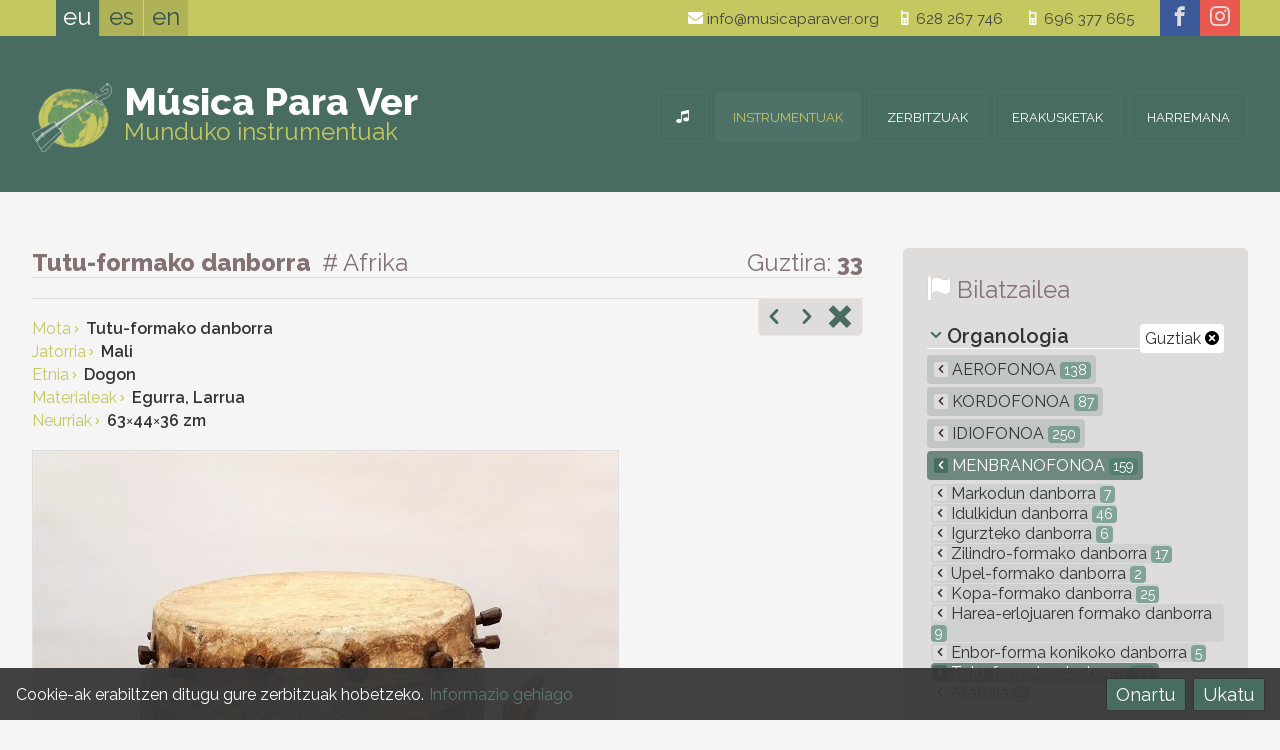

--- FILE ---
content_type: text/html; charset=UTF-8
request_url: https://musicaparaver.org/instrumentuak/mota/tutu-formako-danborra/jatorria/afrika/3845
body_size: 7569
content:
<!DOCTYPE html>
<html lang="eu">
<head>
<title> &#8212; Música para Ver - Instrumentos del mundo</title>
<meta charset="utf-8">
<meta name="description" content="">
<meta name="author" content="botika.tv">
<meta name="viewport" content="width=device-width, initial-scale=1.0">
<meta name="theme-color" content="#C5C761" />
<link rel="icon" href="https://musicaparaver.org/favicon.ico">
<link rel="stylesheet" href="https://musicaparaver.org/kode/reset.css" type="text/css" media="screen" />
<link rel="stylesheet" href="https://musicaparaver.org/kode/orokor.css" type="text/css" media="screen" />
<link href="https://fonts.googleapis.com/css?family=Raleway:400,600,800" rel="stylesheet" type="text/css">
<link rel="stylesheet" href="https://musicaparaver.org/kode/botistyle.css" type="text/css" media="screen" />
<link rel="stylesheet" href="https://musicaparaver.org/kode/mediaqueries.css" type="text/css" media="screen and (min-width: 21em)" />
<link rel="stylesheet" href="https://musicaparaver.org/kode/rwd.css" type="text/css" media="screen and (min-width: 38em)" />
<link rel="stylesheet" href="https://musicaparaver.org/kode/botiprint.css" type="text/css" media="print" />
<link rel="stylesheet" href="https://musicaparaver.org/fontkit/style.css" />
<link href="https://musicaparaver.org/jquery/imagelightbox.css" type="text/css" rel="stylesheet" media="screen" />
<script type="text/javascript">var jsroot='https://musicaparaver.org/'</script>
<script type="text/javascript" src="https://musicaparaver.org/kode/botiscript.js"></script>
<script type="text/javascript" src="https://code.jquery.com/jquery-1.12.1.min.js"></script>
<script type="text/javascript" src="https://musicaparaver.org/jquery/imagelightbox.min.js"></script>
<script type="text/javascript" src="https://musicaparaver.org/jquery/imagesloaded.min.js"></script>
<script type="text/javascript" src="https://musicaparaver.org/jquery/masonry.min.js"></script>
<script type="text/javascript" src="https://musicaparaver.org/echo/echoes.js"></script>
<!--<base href="https://musicaparaver.org/" />-->
<link rel="alternate" href="https://musicaparaver.org/instrumentuak/mota/tutu-formako-danborra/jatorria/afrika/3845" hreflang="eu" />
<link rel="alternate" href="https://musicaparaver.org/instrumentos/tipo/tambor-forma-tubular/procedencia/africa/3845" hreflang="es" />
<link rel="alternate" href="https://musicaparaver.org/instruments/type/tubular-drum/origin/africa/3845" hreflang="en" />
<link rel="canonical" href="https://musicaparaver.org/instrumentuak/3845" />
</head>
<body class="zabal ata1 s1_0 s2_0 s3_0 id393">

<header class="goiko nav-down">
	<a href="#" class="showhidemenu" onclick="return false" title="menu"><span>&equiv;</span></a><span class="menutxt">MENUA&nbsp;</span>
<script type="text/javascript">

$(document).ready(function() {

	mql = parseInt($('.mediaquerylevel').css('width')); // media query-en zein tartetan gauden jakiteko -- mediaquerylevel  0/1/2/3 = mobile/tab/let/desktop

	var docHeight = $(document).height(); // console.log(docHeight);
	var winHeight = $(window).height(); // console.log(winHeight);
	var menaurentop=parseInt($('nav').css('top'),10);

	//console.log($('nav').height());
	
	$('.showhidemenu').click(function() {
		
		$('header').toggleClass('ison');
		if($('nav').height()+menaurentop > winHeight) { // menuaren altuera lehioarena baina handiagoa bada
			//$('.menu').height(winHeight - menaurentop); // menu barruan scrolla posible izan dadin
		}
		//console.log($('nav').offset().top);
		//$('.navigation').slideToggle('fast');
		//$('.navigation').fadeToggle();
		function showhide() {
			if($('header').hasClass('ison')) {
				$('.showhidemenu span').html('&#10006;');
				window.scrollTop(-1000);
			} else {
				$('.showhidemenu span').html('&equiv;');
			}
		}

		$('body').toggleClass("noscroll");
		$(this).toggleClass("nion");
		if($(this).hasClass('nion')) {
			//$('body').append("<div class='overlaymenu'></div>");
			//$('.overlaymenu').height(docHeight);
			//$('.overlaymenu').addClass('color');
			//$('.menutxt').hide();
			$(this).children('span').html('&#10006;');
			//$('.overlaymenu').click(function() {	$('.showhidemenu').trigger('click');	});
		} else {
			//$('.overlaymenu').removeClass('color');
			//$('.menutxt').show();
			$(this).children('span').html('&equiv;');
			//setTimeout(function() {	$('.overlaymenu').remove(); }, 393);
		}

	});

		if(!$('header').hasClass('ison')) { // menua irekita ez badago
		if($('.showhidemenu').is(":visible")) { var buttormenu=1; } else { var buttormenu=2; }
		// Hide header on scroll down
		var didScroll;
		var lastScrollTop = 0;
		var delta = 5;
		var navbarHeight = $('header').outerHeight();
		$(window).scroll(function(event){
			didScroll = true;
		});
		setInterval(function() { // etengabe egin ez dezan
			if(didScroll) {
				hasScrolled();
				didScroll = false;
			}
		}, 180);
		function hasScrolled() {
			var st = $(this).scrollTop();
			//console.log(st);
			if(buttormenu==1) { // menua irekitzeko botoia dago -- BUTTormenu

			// Make sure they scroll more than delta
			if(Math.abs(lastScrollTop - st) <= delta)
				return;
			// If they scrolled down and are past the navbar, add class .nav-up
			// (this is necessary so you never see what is "behind" the navbar)
			if(st > lastScrollTop && st > navbarHeight-30){ // Scroll Down
				if(!$('header').hasClass('ison')) { // menua irekita ez badago
					$('header').removeClass('nav-down').addClass('nav-up');
				}
			} else { // Scroll Up
				if(st + $(window).height() < $(document).height()) {
					$('header').removeClass('nav-up').addClass('nav-down');
				}
			}

			} else if(buttormenu==2) { // menua irekita dago -- buttorMENU

			var y_scroll = window.pageYOffset;
			var scroll_lim = 115; // honako X balio honen berdina izan behar du --> .aftersuper.fixed { top: Xrem; }
			//if($('.mailandtelhizkordez').css('display')==='block') { var scroll_lim = 134; }
			if(mql==1 || mql==2) { var scroll_lim = 180; } else if(mql>3) { var scroll_lim = 250; /* lehen scroll_lim=89 */ }
			if(st > scroll_lim) { // jasota dagoenean
				$(".aftersuper").addClass("fixed");
				$(".h1div").addClass("afterfixed");
				var oscale=.6;
				var xmartop=55;
			} else { // bidean ()
				$(".aftersuper").removeClass("fixed");
				$(".h1div").removeClass("afterfixed");
				var oscale=1-st*.6/135;
				var xmartop=Math.round(40+.15*st);
			}
			if(y_scroll==0) { // hasieran
				var oscale=1;
				var xmartop=40;
			}
			if(mql>0) { if(st>262) { $(".gora").fadeIn("fast"); }	else { $(".gora").fadeOut("fast"); }	}
			if($('.logodiv').css('z-index')==1005) {
				//$(".logo").css("transform","scale("+oscale+")");
				//$(".logo").css("margin-top",xmartop+"px");
			}
			//console.log(st);
			}

			lastScrollTop = st;
		}

	}

	if(mql==0) { // mobilean logoa klikatzean open menu
		$('.logo').click(function() {	$('.showhidemenu').trigger('click'); return false; });
		$('.logodiv').click(function() {	$('.showhidemenu').trigger('click'); });
	}

	
});
</script>
	<div class="super">
	<div class="horipad">
		 <ul class="hizk noprint t300">
  	 	<li>
					<a href="https://musicaparaver.org/instrumentuak/mota/tutu-formako-danborra/jatorria/afrika/3845" onclick="return false" class="nion" id="hizk_0" title="Euskara">eu</a>
			 	</li><!--  	 	--><li>
					<a href="https://musicaparaver.org/instrumentos/tipo/tambor-forma-tubular/procedencia/africa/3845" onclick="return false" class="hizkuntzlink" id="hizk_1" title="Castellano">es</a>
			 	</li><!--  	 	--><li>
					<a href="https://musicaparaver.org/instruments/type/tubular-drum/origin/africa/3845" onclick="return false" class="hizkuntzlink" id="hizk_2" title="English">en</a>
			 	</li>  </ul>
<script type="text/javascript">
	$(document).ready(function() {
		var barkatu=["Eraikitzen. Barkatu eragozpenak","Ready","Underconstruction. Sorry for the inconveniences"];
		$('.hizkuntzlink').unbind("click").click(function() {
			var idnow=getid($(this).attr("id"));
			var urltogo=$(this).attr('href');
			$.ajax({
				type: "GET",
				url: "https://musicaparaver.org/echo/sethizksession.php",
				data: "hizkberri="+idnow,
				success: function(response) {
					//console.log(response);
					window.location = urltogo;		
				}
			});
			/*if(idnow==0 || idnow==2) { alert(barkatu[idnow]); } hizkuntzak eraikitzen jartzeko */
			return false; 
		});
	});
</script>
		<!--<div class="mailandtelhizkordez"></div>-->
		<div class="social">
	<a href="https://www.facebook.com/Música-Para-Ver-1428184564099977" class="facebook" title="facebook" target="_blank"><span aria-hidden="true" class="icon icon-facebook"></span></a><a href="https://www.instagram.com/musicaparaver_" class="instagram" title="instagram" target="_blank"><span aria-hidden="true" class="icon icon-instagram"></span></a></div>
		<div class="goicontact tx1 lhxl eskb">
			<a href="mailto:info@musicaparaver.org" class="iblok"><span aria-hidden="true" class="icon iblok icon-mail kolw"></span> info@musicaparaver.org</a><a href="tel:628267746" class="iblok"><span aria-hidden="true" class="icon iblok icon-old-mobile kolw"></span> 628 267 746</a><div class="garbitu ikusezina">&nbsp;</div>
<a href="tel:696377665" class="iblok"><span aria-hidden="true" class="icon iblok icon-old-mobile kolw"></span> 696 377 665</a>
<a href="https://musicaparaver.org/kokapen-mapa" class="openmap iblok" title="mapa ikusi"><span aria-hidden="true" class="icon iblok icon-location kolw"></span> kokapena</a>
<!--<a href="https://musicaparaver.org/" class="but beltz tupper">Harremana</a>-->
		</div>
	</div>
	</div>
	<div class="aftersuper">
	<div class="horipad">
		<div class="logodiv logo">
	<a href="https://musicaparaver.org/munduko-instrumentuak" class="logo " title="Munduko instrumentuak"><img src="https://musicaparaver.org/irudi/logo.png" alt="logo" /><span class="mpv t900 kolw">Música Para Ver</span><br /><span class="idm kol2">Munduko instrumentuak</span></a>
</div>
		<nav class="navigation">
				<ul class="menu">
						<li><a href="https://musicaparaver.org/munduko-instrumentuak" title="Musika instrumentuen bilduma" id="menu_0" class="menulia "><span class="atzeko">&nbsp;</span><span class="icon icon-music" aria-hidden="true"></span><span class="e-mob3">Hasiera</span></a>
		<!--
		-->
		</li><!--			--><li><a href="https://musicaparaver.org/instrumentuak" title="Bilduma" id="menu_1" class="menulia nion"><span class="atzeko">&nbsp;</span>Instrumentuak</a>
		<!--
		-->
		</li><!--			--><li><a href="https://musicaparaver.org/zerbitzuak" title="Zer eskaintzen dugu" id="menu_3" class="menulia "><span class="atzeko">&nbsp;</span>Zerbitzuak</a>
		<!--
					<ul class="s1menu boko3" id="sub_3">
							<li id="subli_3-1">
				<a href="https://musicaparaver.org/zerbitzuak/bilduma" ><span>Bilduma</span></a>
				</li>
							<li id="subli_3-2">
				<a href="https://musicaparaver.org/zerbitzuak/erakusketen-kontratazioa" ><span>Erakusketen kontratazioa</span></a>
				</li>
						</ul>
		-->
		</li><!--			--><li><a href="https://musicaparaver.org/erakusketak" title="Erakusketen zerrenda" id="menu_2" class="menulia "><span class="atzeko">&nbsp;</span>Erakusketak</a>
		<!--
		-->
		</li><!--			--><li><a href="https://musicaparaver.org/harremana" title="Esaiguzu" id="menu_4" class="menulia "><span class="atzeko">&nbsp;</span>Harremana</a>
		<!--
		-->
		</li>		</ul>

<script type="text/javascript">
$(document).ready(function() {
	if($('.showhidemenu').css('display')==='none') {
		$('a.menulia:not(.nion)').on('click touchend', function(e) { // iPhone+iPad click without hover
			var el = $(this);
			var link = el.attr('href');
			window.location = link;
		});
	//console.log($('.showhidemenu').css('display'));
		$('.menu > li').on({
			mouseenter: function() {
				$('.menu > li a').removeClass('niover');
				//$('.navigation .submenu > div').hide();
				$(this).addClass('niover');
				//$(this).stop().fadeTo("fast", 1);
				if($(this).attr("id")) {
					var idnow=getid($(this).attr("id"));
					$('.navigation #sub_'+idnow).fadeIn('fast');
					//$('.navigation #sub_'+idnow).show();
				}
				$(this).children('.s1menu').slideToggle("fast");
			},
			mouseleave: function(e) {
				//console.log(e.relatedTarget.nodeName);
				if(e.relatedTarget.nodeName != 'A' && e.relatedTarget.nodeName != 'LI') {
					//$(this).stop().fadeTo("fast", .9);
					$(this).removeClass('niover');
					if($(this).attr("id")) {
						var idnow=getid($(this).attr("id"));
						$('.navigation #sub_'+idnow).hide();
					}
				}
				$(this).children('.s1menu').hide();
			}
		});
		$(".navigation .submenu").mouseleave(function(e) {
			if(e.relatedTarget.className != 'menulia') {
				//console.log(e.relatedTarget.nodeName);
				$('.menu > li a').removeClass('niover');
				$(this).children('div').hide();
			}
		});
	}
	$('.submenuarrow').click(function() {
		var idnow=getid($(this).attr("id"));
		if($(this).hasClass('subsub')) { zelist=$(this).siblings('.s4menu'); }
		else if($(this).hasClass('sub')) { zelist=$(this).siblings('.s3menu'); }
		else { zelist=$('.eduki #subli_'+idnow+' .s2menu'); }
		zelist.slideToggle();
		var zearrow=$(this).children('span');
		if(zearrow.hasClass('icon-arrow-down')) { zearrow.removeClass('icon-arrow-down'); zearrow.addClass('icon-arrow-up'); } else if(zearrow.hasClass('icon-arrow-up')) { zearrow.removeClass('icon-arrow-up'); zearrow.addClass('icon-arrow-down'); }
		return false;
	});

});
</script>
		</nav>
	</div>
	</div>
</header>

<div class="h1div">
<div class="horipad">
					<div class="mediaquerylevel">&nbsp;</div>
</div>
</div>


<div class="eduki">
	<div class="horipad">
	  <div class="rwdiv z2-70 ezk2 overflo">

	
	<div class="kolgrey th4 bor3 bokogrey borsol tezkr bemar noprint"><span class="t800">Tutu-formako danborra <span class="t300 ezpads"># Afrika</span></span>
		<span class="eskb iblok">
		Guztira: <span class="t700">33</span>		</span>
	</div>


	<div class="dbtext garb">
				<div class="prevnext bemar eskb"><span class="prodprevnext noprint">
			<a href="https://musicaparaver.org/instrumentuak/mota/tutu-formako-danborra/jatorria/afrika/3846" onclick="" class="" title="Aurrekoa: 3846"><span aria-hidden="true" class="icon icon-arrow-left"></span></a>
		<a href="https://musicaparaver.org/instrumentuak/mota/tutu-formako-danborra/jatorria/afrika/2452" onclick="" class="" title="Hurrengoa: 2452"><span aria-hidden="true" class="icon icon-arrow-right"></span></a>
		<a href="https://musicaparaver.org/instrumentuak/mota/tutu-formako-danborra/jatorria/afrika" title="Zerrendara itzuli"><span aria-hidden="true" class="icon icon-remove-sign kol2"></span><span aria-hidden="true" class="icon icon-x"></span></a>&nbsp;
</span>
</div>
		<h1 class="th5 t800 gomarm bemar kol1 bor3 bokogrey"></h1>
				<ul class="ezaugarriak">
						<li><span class="kol2">Mota<span aria-hidden="true" class="icon icon-arrow-right tk4"></span></span> <span class="t600">Tutu-formako danborra</span></li>
						<li><span class="kol2">Jatorria<span aria-hidden="true" class="icon icon-arrow-right tk4"></span></span> <span class="t600">Mali</span></li>
						<li><span class="kol2">Etnia<span aria-hidden="true" class="icon icon-arrow-right tk4"></span></span> <span class="t600">Dogon</span></li>
						<li><span class="kol2">Materialeak<span aria-hidden="true" class="icon icon-arrow-right tk4"></span></span> <span class="t600">Egurra, Larrua</span></li>
						<li><span class="kol2">Neurriak<span aria-hidden="true" class="icon icon-arrow-right tk4"></span></span> <span class="t600">63<span class='t400'>&times;</span>44<span class='t400'>&times;</span>36 zm</span></li>
					</ul>
		<!--<div class="share goikoa noprint"></div>-->
					<div class="boxpadding gomar bemar">
				<img src="https://musicaparaver.org/irudi/prods/img393_0.jpg" class="fleximgmax bor bokogrey" alt="" />
			</div>
				<div></div>
			</div>
	
<br />
<script type="text/javascript">
	$(document).ready(function() {
		if(mql>0) {
			var selectorbtk = '.photolist a';
			var instancebtk = $( selectorbtk ).imageLightbox({
			 onStart: function() { overlayOn(); captionOff(); closeButtonOn(instancebtk); arrowsOn( instancebtk, selectorbtk ); },
			 onEnd:	function() { overlayOff(); captionOff(); activityIndicatorOff(); closeButtonOff(); arrowsOff(); },
			 onLoadStart: function() { activityIndicatorOn(); captionOff(); },
			 onLoadEnd:	function() { activityIndicatorOff(); captionOn(); $( '.imagelightbox-arrow' ).css( 'display', 'block' ); }
			});
		} else {
			$('.photolist a').addClass('ezesku').click(function() { return false;	});
		}
	});
	
var
			// ACTIVITY INDICATOR

			activityIndicatorOn = function()
			{
				$( '<div id="imagelightbox-loading"><div></div></div>' ).appendTo( 'body' );
			},
			activityIndicatorOff = function()
			{
				$( '#imagelightbox-loading' ).remove();
			},


			// OVERLAY

			overlayOn = function()
			{
				$( '<div id="imagelightbox-overlay"></div>' ).appendTo( 'body' );
			},
			overlayOff = function()
			{
				$( '#imagelightbox-overlay' ).remove();
			},


			// CLOSE BUTTON

			closeButtonOn = function( instance )
			{
				$( '<button type="button" id="imagelightbox-close" title="Close"></button>' ).appendTo( 'body' ).on( 'click touchend', function(){ $( this ).remove(); instance.quitImageLightbox(); return false; });
			},
			closeButtonOff = function()
			{
				$( '#imagelightbox-close' ).remove();
			},


			// CAPTION

			captionOn = function()
			{
				var description = $( 'a[href="' + $( '#imagelightbox' ).attr( 'src' ) + '"] img' ).attr( 'alt' );
				if( description.length > 0 )
					$( '<div id="imagelightbox-caption">' + description + '</div>' ).appendTo( 'body' );
			},
			captionOff = function()
			{
				$( '#imagelightbox-caption' ).remove();
			},


			// NAVIGATION

			navigationOn = function( instance, selector )
			{
				var images = $( selector );
				if( images.length )
				{
					var nav = $( '<div id="imagelightbox-nav"></div>' );
					for( var i = 0; i < images.length; i++ )
						nav.append( '<button type="button"></button>' );

					nav.appendTo( 'body' );
					nav.on( 'click touchend', function(){ return false; });

					var navItems = nav.find( 'button' );
					navItems.on( 'click touchend', function()
					{
						var $this = $( this );
						if( images.eq( $this.index() ).attr( 'href' ) != $( '#imagelightbox' ).attr( 'src' ) )
							instance.switchImageLightbox( $this.index() );

						navItems.removeClass( 'active' );
						navItems.eq( $this.index() ).addClass( 'active' );

						return false;
					})
					.on( 'touchend', function(){ return false; });
				}
			},
			navigationUpdate = function( selector )
			{
				var items = $( '#imagelightbox-nav button' );
				items.removeClass( 'active' );
				items.eq( $( selector ).filter( '[href="' + $( '#imagelightbox' ).attr( 'src' ) + '"]' ).index( selector ) ).addClass( 'active' );
			},
			navigationOff = function()
			{
				$( '#imagelightbox-nav' ).remove();
			},


			// ARROWS

			arrowsOn = function( instance, selector )
			{
				var $arrows = $( '<button type="button" class="imagelightbox-arrow imagelightbox-arrow-left"></button><button type="button" class="imagelightbox-arrow imagelightbox-arrow-right"></button>' );

				$arrows.appendTo( 'body' );

				$arrows.on( 'click touchend', function( e )
				{
					e.preventDefault();

					var $this	= $( this ),
						$target	= $( selector + '[href="' + $( '#imagelightbox' ).attr( 'src' ) + '"]' ),
						index	= $target.index( selector );

					if( $this.hasClass( 'imagelightbox-arrow-left' ) )
					{
						index = index - 1;
						if( !$( selector ).eq( index ).length )
							index = $( selector ).length;
					}
					else
					{
						index = index + 1;
						if( !$( selector ).eq( index ).length )
							index = 0;
					}

					instance.switchImageLightbox( index );
					return false;
				});
			},
			arrowsOff = function()
			{
				$( '.imagelightbox-arrow' ).remove();
			};
</script>	<div class="share nisans bekoa garb noprint">
<div class="social share">
	<span class="t00">Partekatu:</span> <a href="mailto:?subject= &#8212; Música para Ver - Instrumentos del mundo&body=http://musicaparaver.org/instrumentuak/mota/tutu-formako-danborra/jatorria/afrika/3845" class="mail" title="e-mail"><span aria-hidden="true" class="icon icon-mail"></span></a><a href="https://twitter.com/share?text= &#8212; Música para Ver - Instrumentos del mundo&url=https://musicaparaver.org/instrumentuak/mota/tutu-formako-danborra/jatorria/afrika/3845" class="twitter" title="twitter" target="_blank"><span aria-hidden="true" class="icon icon-twitter"></span></a><a href="http://www.facebook.com/share.php?u=musicaparaver.org/instrumentuak/mota/tutu-formako-danborra/jatorria/afrika/3845&title= &#8212; Música para Ver - Instrumentos del mundo" class="facebook" title="facebook" target="_blank"><span aria-hidden="true" class="icon icon-facebook"></span></a><!--<a href="#" onclick="window.print(); return false" class="print" title="Print"><span aria-hidden="true" class="icon icon-printer"></span></a>-->
</div>
</div>
	
		<div>
	</div>
	

</div>

<div class="rwdiv z2-30 esk2 blognav noprint"><!-- bilaketa eskubi box -->
	
	<div class="box gopadm nojust">
		<h3 class="th4 bemar t300"><span aria-hidden="true" class="icon icon-flag kolw txtitzal th4"></span> <span class="kolgrey th4">Bilatzailea</span></h3>
		<ul class="katego bemar">
	<li class="bemars t600 th2 tit bor3 bokow">
		<a href="https://musicaparaver.org/instrumentuak/jatorria/afrika" class="eskb t00 t400 bakow">Guztiak <span aria-hidden="true" class="icon icon-close-alt kolb tk2"></span></a>				<span aria-hidden="true" class="icon icon-arrow-down kol1 th1 ezkr gomarxs esmarxs"></span> Organologia</li>
	
				<li class="bemarxxs "><a href="https://musicaparaver.org/instrumentuak/mota/aerofonoa/jatorria/afrika" title="Aerofonoa" class="tupper "><span class="e-mobib3">&nbsp;</span><span aria-hidden="true" class="e-webib3 icon icon-arrow-left tx2 ezmarxs bepadxxs bakogrey "></span> Aerofonoa <span class="zenball tk2">138</span></a>
							<li class="bemarxxs "><a href="https://musicaparaver.org/instrumentuak/mota/kordofonoa/jatorria/afrika" title="Kordofonoa" class="tupper "><span class="e-mobib3">&nbsp;</span><span aria-hidden="true" class="e-webib3 icon icon-arrow-left tx2 ezmarxs bepadxxs bakogrey "></span> Kordofonoa <span class="zenball tk2">87</span></a>
							<li class="bemarxxs "><a href="https://musicaparaver.org/instrumentuak/mota/idiofonoa/jatorria/afrika" title="Idiofonoa" class="tupper "><span class="e-mobib3">&nbsp;</span><span aria-hidden="true" class="e-webib3 icon icon-arrow-left tx2 ezmarxs bepadxxs bakogrey "></span> Idiofonoa <span class="zenball tk2">250</span></a>
							<li class="bemarxxs nion"><a href="https://musicaparaver.org/instrumentuak/mota/menbranofonoa/jatorria/afrika" title="Menbranofonoa" class="tupper kolw"><span class="e-mobib3">&nbsp;</span><span aria-hidden="true" class="e-webib3 icon icon-arrow-left tx2 ezmarxs bepadxxs bakogrey kolw bako1"></span> Menbranofonoa <span class="zenball tk2">159</span></a>
							<ul>
									<li class="bemarxxs "><a href="https://musicaparaver.org/instrumentuak/mota/markodun-danborra/jatorria/afrika" title="Markodun danborra"><span class="e-mobib3">&nbsp;</span><span aria-hidden="true" class="e-webib3 icon icon-arrow-left tx2 ezmarxs bepadxxs bakogrey "></span> Markodun danborra <span class="zenball tk2">7</span></a>

										
									<li class="bemarxxs "><a href="https://musicaparaver.org/instrumentuak/mota/idulkidun-danborra/jatorria/afrika" title="Idulkidun danborra"><span class="e-mobib3">&nbsp;</span><span aria-hidden="true" class="e-webib3 icon icon-arrow-left tx2 ezmarxs bepadxxs bakogrey "></span> Idulkidun danborra <span class="zenball tk2">46</span></a>

										
									<li class="bemarxxs "><a href="https://musicaparaver.org/instrumentuak/mota/igurzteko-danborra/jatorria/afrika" title="Igurzteko danborra"><span class="e-mobib3">&nbsp;</span><span aria-hidden="true" class="e-webib3 icon icon-arrow-left tx2 ezmarxs bepadxxs bakogrey "></span> Igurzteko danborra <span class="zenball tk2">6</span></a>

										
									<li class="bemarxxs "><a href="https://musicaparaver.org/instrumentuak/mota/zilindro-formako-danborra/jatorria/afrika" title="Zilindro-formako danborra"><span class="e-mobib3">&nbsp;</span><span aria-hidden="true" class="e-webib3 icon icon-arrow-left tx2 ezmarxs bepadxxs bakogrey "></span> Zilindro-formako danborra <span class="zenball tk2">17</span></a>

										
									<li class="bemarxxs "><a href="https://musicaparaver.org/instrumentuak/mota/upel-formako-danborra/jatorria/afrika" title="Upel-formako danborra"><span class="e-mobib3">&nbsp;</span><span aria-hidden="true" class="e-webib3 icon icon-arrow-left tx2 ezmarxs bepadxxs bakogrey "></span> Upel-formako danborra <span class="zenball tk2">2</span></a>

										
									<li class="bemarxxs "><a href="https://musicaparaver.org/instrumentuak/mota/kopa-formako-danborra/jatorria/afrika" title="Kopa-formako danborra"><span class="e-mobib3">&nbsp;</span><span aria-hidden="true" class="e-webib3 icon icon-arrow-left tx2 ezmarxs bepadxxs bakogrey "></span> Kopa-formako danborra <span class="zenball tk2">25</span></a>

										
									<li class="bemarxxs "><a href="https://musicaparaver.org/instrumentuak/mota/harea-erlojuaren-formako-danborra/jatorria/afrika" title="Harea-erlojuaren formako danborra"><span class="e-mobib3">&nbsp;</span><span aria-hidden="true" class="e-webib3 icon icon-arrow-left tx2 ezmarxs bepadxxs bakogrey "></span> Harea-erlojuaren formako danborra <span class="zenball tk2">9</span></a>

										
									<li class="bemarxxs "><a href="https://musicaparaver.org/instrumentuak/mota/enbor-forma-konikoko-danborra/jatorria/afrika" title="Enbor-forma konikoko danborra"><span class="e-mobib3">&nbsp;</span><span aria-hidden="true" class="e-webib3 icon icon-arrow-left tx2 ezmarxs bepadxxs bakogrey "></span> Enbor-forma konikoko danborra <span class="zenball tk2">5</span></a>

										
									<li class="bemarxxs nion"><a href="https://musicaparaver.org/instrumentuak/mota/tutu-formako-danborra/jatorria/afrika" title="Tutu-formako danborra"><span class="e-mobib3">&nbsp;</span><span aria-hidden="true" class="e-webib3 icon icon-arrow-left tx2 ezmarxs bepadxxs bakogrey kolw bako1"></span> Tutu-formako danborra <span class="zenball tk2">33</span></a>

										</li>
										
									<li class="bemarxxs "><a href="https://musicaparaver.org/instrumentuak/mota/atabala/jatorria/afrika" title="Atabala"><span class="e-mobib3">&nbsp;</span><span aria-hidden="true" class="e-webib3 icon icon-arrow-left tx2 ezmarxs bepadxxs bakogrey "></span> Atabala <span class="zenball tk2">9</span></a>

										
								</ul>
			</li>
				
</ul>
<ul class="katego bemar">
	<li class="bemars t600 th2 tit bor3 bokow">
				<a href="https://musicaparaver.org/instrumentuak/mota/tutu-formako-danborra" class="eskb t00 t400 bakow">Guztiak <span aria-hidden="true" class="icon icon-close-alt kolb tk2"></span></a>		<span aria-hidden="true" class="icon icon-arrow-down kol1 th1 ezkr gomarxs esmarxs"></span> Geografia</li>
	
				<li class="bemarxxs nion"><a href="https://musicaparaver.org/instrumentuak/mota/tutu-formako-danborra/jatorria/afrika" title="Afrika" class="tupper kolw"><span class="e-mobib3">&nbsp;</span><span aria-hidden="true" class="e-webib3 icon icon-arrow-left tx2 ezmarxs bepadxxs bakogrey kolw bako1"></span> Afrika <span class="zenball tk2">33</span></a>
							<ul>
									<li class="bemarxxs "><a href="https://musicaparaver.org/instrumentuak/mota/tutu-formako-danborra/jatorria/afrika-australa" title="Afrika australa"><span class="e-mobib3">&nbsp;</span><span aria-hidden="true" class="e-webib3 icon icon-arrow-left tx2 ezmarxs bepadxxs bakogrey "></span> Afrika australa <span class="zenball tk2">1</span></a>

										
									<li class="bemarxxs "><a href="https://musicaparaver.org/instrumentuak/mota/tutu-formako-danborra/jatorria/afrika-erdialdea" title="Afrika erdialdea"><span class="e-mobib3">&nbsp;</span><span aria-hidden="true" class="e-webib3 icon icon-arrow-left tx2 ezmarxs bepadxxs bakogrey "></span> Afrika erdialdea <span class="zenball tk2">9</span></a>

										
									<li class="bemarxxs "><a href="https://musicaparaver.org/instrumentuak/mota/tutu-formako-danborra/jatorria/afrika-mendebaldea" title="Afrika mendebaldea"><span class="e-mobib3">&nbsp;</span><span aria-hidden="true" class="e-webib3 icon icon-arrow-left tx2 ezmarxs bepadxxs bakogrey "></span> Afrika mendebaldea <span class="zenball tk2">15</span></a>

										
									<li class="bemarxxs "><a href="https://musicaparaver.org/instrumentuak/mota/tutu-formako-danborra/jatorria/afrika-ekialdea" title="Afrika ekialdea"><span class="e-mobib3">&nbsp;</span><span aria-hidden="true" class="e-webib3 icon icon-arrow-left tx2 ezmarxs bepadxxs bakogrey "></span> Afrika ekialdea <span class="zenball tk2">4</span></a>

										
									<li class="bemarxxs "><a href="https://musicaparaver.org/instrumentuak/mota/tutu-formako-danborra/jatorria/afrika-iparraldea-" title="Afrika iparraldea "><span class="e-mobib3">&nbsp;</span><span aria-hidden="true" class="e-webib3 icon icon-arrow-left tx2 ezmarxs bepadxxs bakogrey "></span> Afrika iparraldea  <span class="zenball tk2">4</span></a>

										
									<li class="bemarxxs "><a href="https://musicaparaver.org/instrumentuak/mota/tutu-formako-danborra/jatorria/indiako-ozeanoa" title="Indiako Ozeanoa"><span class="e-mobib3">&nbsp;</span><span aria-hidden="true" class="e-webib3 icon icon-arrow-left tx2 ezmarxs bepadxxs bakogrey "></span> Indiako Ozeanoa <span class="zenball tk2">0</span></a>

										
								</ul>
			</li>
							<li class="bemarxxs "><a href="https://musicaparaver.org/instrumentuak/mota/tutu-formako-danborra/jatorria/amerika" title="Amerika" class="tupper "><span class="e-mobib3">&nbsp;</span><span aria-hidden="true" class="e-webib3 icon icon-arrow-left tx2 ezmarxs bepadxxs bakogrey "></span> Amerika <span class="zenball tk2">1</span></a>
							<li class="bemarxxs "><a href="https://musicaparaver.org/instrumentuak/mota/tutu-formako-danborra/jatorria/asia" title="Asia" class="tupper "><span class="e-mobib3">&nbsp;</span><span aria-hidden="true" class="e-webib3 icon icon-arrow-left tx2 ezmarxs bepadxxs bakogrey "></span> Asia <span class="zenball tk2">6</span></a>
							<li class="bemarxxs "><a href="https://musicaparaver.org/instrumentuak/mota/tutu-formako-danborra/jatorria/europa" title="Europa" class="tupper "><span class="e-mobib3">&nbsp;</span><span aria-hidden="true" class="e-webib3 icon icon-arrow-left tx2 ezmarxs bepadxxs bakogrey "></span> Europa <span class="zenball tk2">0</span></a>
							<li class="bemarxxs "><a href="https://musicaparaver.org/instrumentuak/mota/tutu-formako-danborra/jatorria/ozeania" title="Ozeania" class="tupper "><span class="e-mobib3">&nbsp;</span><span aria-hidden="true" class="e-webib3 icon icon-arrow-left tx2 ezmarxs bepadxxs bakogrey "></span> Ozeania <span class="zenball tk2">7</span></a>
				
</ul>
			</div>
	
</div>
  </div>
</div>

<footer class="beko">
	<div class="bekobelar">
	<div class="horipad">
		<div class="rwdiv z1-40 ezk1 z2-25 ezk2 copy">
	<ul class="ezkr">
		<li><a href="https://musicaparaver.org/harremana" title="Esaiguzu"  class=""><span>Harremana</span></a></li>
		<li><a href="https://musicaparaver.org/web-mapa" title="Edukien aurkibidea"  class=""><span>Web mapa</span></a></li>
		<li><a href="https://musicaparaver.org/lege-oharra" title="Lege Oharra"  class=""><span>Lege Oharra</span></a></li>
		<li><a href="https://botika.tv/eu" title="Diseinu eta garapena botikaren esku" target="_blank" class=""><span>Web diseinua</span></a></li>
		<li class="e-webib1 gomarm ezmar bemar">&copy; MUSICAPARAVER <span aria-hidden="true" class="icon icon-tree"></span> 2026</li>
	</ul>
	<ul class="eskb">
		<li><a href="https://musicaparaver.org/munduko-instrumentuak" title="Musika instrumentuen bilduma" class="hideme"><span>Hasiera</span></a></li>
		<li><a href="https://musicaparaver.org/instrumentuak" title="Bilduma" class="nion "><span>Instrumentuak</span></a></li>
		<li><a href="https://musicaparaver.org/erakusketak" title="Erakusketen zerrenda" class=""><span>Erakusketak</span></a></li>
		<li><a href="https://musicaparaver.org/zerbitzuak" title="Zer eskaintzen dugu" class=""><span>Zerbitzuak</span></a></li>
		</ul>
	<p class="e-mob1 garb terdi pads bemarxs tx3">&copy; MUSICAPARAVER 2026</p>
</div>

<div class="orducontact rwdiv z1-60 esk1 z2-30 z3-25 overflo gopadm bepadm">
<span class="e-mob3"></span>
</div>

<div class="belocation rwdiv z1-100 z2-45 ezk2 erd2 z3-50 terdi">
			<p class="terdi th2 iblok lh2 txtshadowilun"><span class="iblok t700 th5">Música Para Ver</span><br /><span class="ls-g2">Munduko instrumentuak</span></p><br />
	<span class="becontact blok"><a href="mailto:info@musicaparaver.org" class="iblok"><span aria-hidden="true" class="icon iblok icon-mail kolw"></span> info@musicaparaver.org</a><a href="tel:628267746" class="iblok"><span aria-hidden="true" class="icon iblok icon-old-mobile kolw"></span> 628 267 746</a><div class="garbitu ikusezina">&nbsp;</div>
<a href="tel:696377665" class="iblok"><span aria-hidden="true" class="icon iblok icon-old-mobile kolw"></span> 696 377 665</a>
<a href="https://musicaparaver.org/kokapen-mapa" class="openmap iblok" title="mapa ikusi"><span aria-hidden="true" class="icon iblok icon-location kolw"></span> kokapena</a>
<!--<a href="https://musicaparaver.org/" class="but beltz tupper">Harremana</a>-->
</span>
	<div class="social">
	<a href="https://www.facebook.com/Música-Para-Ver-1428184564099977" class="facebook" title="facebook" target="_blank"><span aria-hidden="true" class="icon icon-facebook"></span></a><a href="https://www.instagram.com/musicaparaver_" class="instagram" title="instagram" target="_blank"><span aria-hidden="true" class="icon icon-instagram"></span></a></div>
		<div>
				<div class="overlaymap">
	<div class="loadinganima"><div></div></div>
	<a href="#" class="closemap" id="closeoverlaymap"><span aria-hidden="true" class="icon icon-x"></span></a>
	<div id="foriframe"></div>
</div>

<script type="text/javascript">
	$('.openmap').click(function(){
		$('.overlaymap').children('#foriframe').html('<iframe src="https://musicaparaver.org/web/map.php" id="if"></iframe>');
		$('.overlaymap').fadeIn();
		urlaldaketa("https://musicaparaver.org/kokapen-mapa");
		return false;
	});
	$('#closeoverlaymap').click(function(){
		$('.overlaymap').fadeOut('fast');
		urlaldaketa("https://musicaparaver.org/instrumentuak");
		return false;
	});
</script>
	</div>
</div>

&nbsp;
<div class="garbitu"></div>
	</div>
	<div class="bekocopy">
	<ul>
		<li><a href="https://musicaparaver.org/web-mapa" title="Edukien aurkibidea"  class=""><span>Web mapa</span></a>&nbsp; —&nbsp;</li>
		<li><a href="https://musicaparaver.org/lege-oharra" title="Lege Oharra"  class=""><span>Lege Oharra</span></a>&nbsp; —&nbsp;</li>
		<li><a href="https://botika.tv/eu" title="Diseinu eta garapena botikaren esku" target="_blank" class=""><span>Web diseinua</span></a></li>
		<li class="e-webib1 gomarm ezmar bemar">&copy; MUSICAPARAVER 2026</li>
	</ul>
</div>
	 <ul class="hizk noprint t300">
  	 	<li>
					<a href="https://musicaparaver.org/instrumentuak/mota/tutu-formako-danborra/jatorria/afrika/3845" onclick="return false" class="nion" id="bekohizk_0" title="Euskara">eu</a>
			 	</li><!--  	 	--><li>
					<a href="https://musicaparaver.org/instrumentos/tipo/tambor-forma-tubular/procedencia/africa/3845" onclick="return false" class="hizkuntzlink" id="bekohizk_1" title="Castellano">es</a>
			 	</li><!--  	 	--><li>
					<a href="https://musicaparaver.org/instruments/type/tubular-drum/origin/africa/3845" onclick="return false" class="hizkuntzlink" id="bekohizk_2" title="English">en</a>
			 	</li>  </ul>
<script type="text/javascript">
	$(document).ready(function() {
		var barkatu=["Eraikitzen. Barkatu eragozpenak","Ready","Underconstruction. Sorry for the inconveniences"];
		$('.hizkuntzlink').unbind("click").click(function() {
			var idnow=getid($(this).attr("id"));
			var urltogo=$(this).attr('href');
			$.ajax({
				type: "GET",
				url: "https://musicaparaver.org/echo/sethizksession.php",
				data: "hizkberri="+idnow,
				success: function(response) {
					//console.log(response);
					window.location = urltogo;		
				}
			});
			/*if(idnow==0 || idnow==2) { alert(barkatu[idnow]); } hizkuntzak eraikitzen jartzeko */
			return false; 
		});
	});
</script>
	</div>
</footer>

<a href="#top" class="gora iblok th5"><span aria-hidden="true" class="icon icon-arrow-up kolw"></span></a>
<script type="text/javascript">
	$(document).ready(function() { // go gora
		$("a[href='#top']").click(function() {
			$("html, body").animate({ scrollTop: 0 });
			return false;
		});	
	});
</script>
<div class="cookies ikusezina">
	<div class="tx2 boxitzal overflo">
		<!--<a class="closeekie" href="#">&#10006;</a>-->
			<div class="eskb gopads">
				<button class="espadm ezpadm ezmars" id="onartu">Onartu</button>
				<button class="espadm ezpadm ezmars" id="ukatu">Ukatu</button>
			</div>
			<p class="gopads">Cookie-ak erabiltzen ditugu gure zerbitzuak hobetzeko. <a href="https://musicaparaver.org/lege-oharra/" class="iblok kol0 nobor">Informazio gehiago</a></p>
	</div>
</div>
<script type="text/javascript">
$(document).ready(function() {
	$('.cookies').fadeIn("slow");
	$('.closeekie, #onartu, #ukatu').click(function() {
		gordeCookie('musicaparaver',0,666);
		if($(this).attr("id") == "ukatu") {	gordeCookie('musicaparaver_ez',1,666); }
		$('.cookies').fadeOut(); return false;
	});
});
</script>

</body>
</html>
